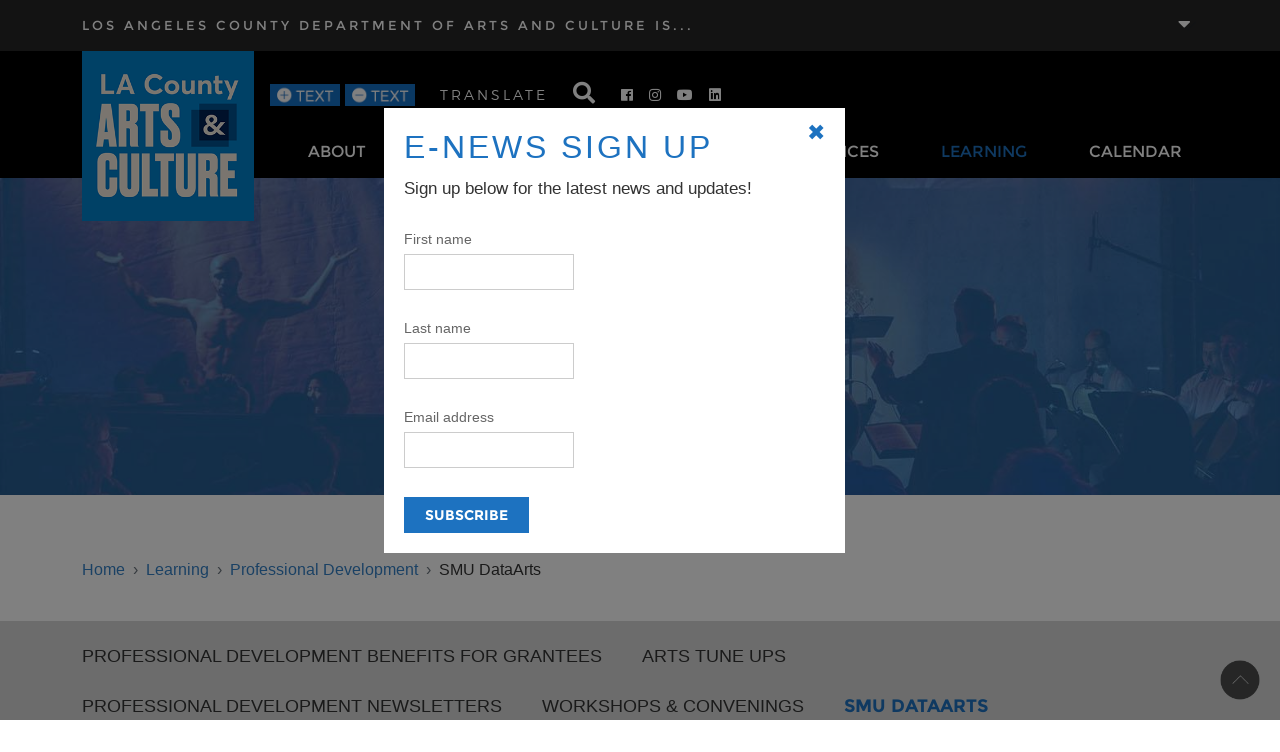

--- FILE ---
content_type: text/html; charset=UTF-8
request_url: https://www.lacountyarts.org/learning/professional-development/smu-dataarts
body_size: 15634
content:


<!-- THEME DEBUG -->
<!-- THEME HOOK: 'html' -->
<!-- FILE NAME SUGGESTIONS:
   * html--node--116151.html.twig
   * html--node--%.html.twig
   * html--node.html.twig
   x html.html.twig
-->
<!-- BEGIN OUTPUT from 'themes/custom/lacountyarts_theme/templates/layout/html.html.twig' -->

<!DOCTYPE html>
<html lang="en" dir="ltr" prefix="content: http://purl.org/rss/1.0/modules/content/  dc: http://purl.org/dc/terms/  foaf: http://xmlns.com/foaf/0.1/  og: http://ogp.me/ns#  rdfs: http://www.w3.org/2000/01/rdf-schema#  schema: http://schema.org/  sioc: http://rdfs.org/sioc/ns#  sioct: http://rdfs.org/sioc/types#  skos: http://www.w3.org/2004/02/skos/core#  xsd: http://www.w3.org/2001/XMLSchema# " class="h-100">
  <head>
    <meta charset="utf-8" />
<script async src="https://www.googletagmanager.com/gtag/js?id=G-685BFF0RE8"></script>
<script>window.dataLayer = window.dataLayer || [];function gtag(){dataLayer.push(arguments)};gtag("js", new Date());gtag("set", "developer_id.dMDhkMT", true);gtag("config", "G-685BFF0RE8", {"groups":"default","page_placeholder":"PLACEHOLDER_page_location"});</script>
<link rel="canonical" href="https://www.lacountyarts.org/learning/professional-development/smu-dataarts" />
<link rel="shortlink" href="https://www.lacountyarts.org/node/116151" />
<meta name="generator" content="Drupal 9 (https://www.drupal.org)" />
<link rel="image_src" href="https://www.lacountyarts.org/sites/default/files/departmenttransition_871x471.jpg" />
<meta name="description" content="In spring of 2021, the Department of Arts and Culture partnered with SMU DataArts to empower arts and cultural leaders with high-quality data and evidence-based resources and insights to help organizations overcome challenges and increase impact. If you were unable to view the series, recordings of all sessions and resources are available for viewing below." />
<meta name="abstract" content="In spring of 2021, the Department of Arts and Culture partnered with SMU DataArts to empower arts and cultural leaders with high-quality data and evidence-based resources and insights to help organizations overcome challenges and increase impact. If you were unable to view the series, recordings of all sessions and resources are available for viewing below." />
<meta name="keywords" content="Los Angeles arts, Los Angeles County arts, public arts, public arts agencies, Los Angeles arts organizations, free concerts, free performances,arts events, arts information, performance opportunities, civic art, Ford Theatre, cultural services, holiday celebration" />
<meta property="og:site_name" content="LA County Department of Arts and Culture" />
<meta property="og:type" content="Article" />
<meta property="og:url" content="https://www.lacountyarts.org/learning/professional-development/smu-dataarts" />
<meta property="og:title" content="SMU DataArts" />
<meta property="og:description" content="In spring of 2021, the Department of Arts and Culture partnered with SMU DataArts to empower arts and cultural leaders with high-quality data and evidence-based resources and insights to help organizations overcome challenges and increase impact. If you were unable to view the series, recordings of all sessions and resources are available for viewing below." />
<meta property="og:image:url" content="https://www.lacountyarts.org/sites/default/files/departmenttransition_871x471.jpg" />
<meta property="og:image:width" content="871" />
<meta property="og:image:height" content="471" />
<meta property="og:updated_time" content="2023-01-01T19:36:47-08:00" />
<meta property="article:published_time" content="2021-07-08T10:33:14-07:00" />
<meta property="article:modified_time" content="2023-01-01T19:36:47-08:00" />
<meta name="Generator" content="Drupal 9 (https://www.drupal.org)" />
<meta name="MobileOptimized" content="width" />
<meta name="HandheldFriendly" content="true" />
<meta name="viewport" content="width=device-width, initial-scale=1.0" />
<link rel="icon" href="/sites/default/files/LAC_logo_primary.png" type="image/png" />

    <title>SMU DataArts | LA County Department of Arts and Culture</title>
    <link rel="stylesheet" media="all" href="/sites/default/files/css/css_ZZIdfH23bBOh4LmmOQ2AVD1DO1a_5kuhkEVHGuSV3VE.css" />
<link rel="stylesheet" media="all" href="/sites/default/files/css/css_AwDsIW5orb9v3tVl-lVbOWHgnXMYQJqZMKRPteH6UM8.css" />
<link rel="stylesheet" media="all" href="https://use.fontawesome.com/releases/v5.7.2/css/all.css" />

    
  </head>
  <body class="cs-underline-all-hyperlinks cs-center-align-images cs-bold-customized-field-labels cs-disable-transition path-node page-node-type-page   d-flex flex-column h-100" data-cs-image-bg="#ffffff">
        <a href="#main-content" class="visually-hidden focusable skip-link">
      Skip to main content
    </a>
    
    

<!-- THEME DEBUG -->
<!-- THEME HOOK: 'off_canvas_page_wrapper' -->
<!-- BEGIN OUTPUT from 'themes/contrib/bootstrap5/templates/content/off-canvas-page-wrapper.html.twig' -->
  <div class="dialog-off-canvas-main-canvas d-flex flex-column h-100" data-off-canvas-main-canvas>
    

<!-- THEME DEBUG -->
<!-- THEME HOOK: 'page' -->
<!-- FILE NAME SUGGESTIONS:
   * page--node--116151.html.twig
   * page--node--%.html.twig
   * page--node.html.twig
   x page.html.twig
-->
<!-- BEGIN OUTPUT from 'themes/custom/lacountyarts_theme/templates/layout/page.html.twig' -->


<header>
  

<!-- THEME DEBUG -->
<!-- THEME HOOK: 'region' -->
<!-- FILE NAME SUGGESTIONS:
   * region--header.html.twig
   x region.html.twig
-->
<!-- BEGIN OUTPUT from 'core/themes/classy/templates/layout/region.html.twig' -->
  <div class="region region-header">
    

<!-- THEME DEBUG -->
<!-- THEME HOOK: 'block' -->
<!-- FILE NAME SUGGESTIONS:
   * block--pagetopaccordian.html.twig
   * block--simple-block--pagetop-accordian.html.twig
   * block--simple-block.html.twig
   * block--simple-block.html.twig
   x block.html.twig
-->
<!-- BEGIN OUTPUT from 'core/themes/classy/templates/block/block.html.twig' -->
<div id="block-pagetopaccordian" class="block block-simple-block block-simple-blockpagetop-accordian">
  
    
      <div class="container">
<div class="accordion accordion-flush" id="accordionFlushExample">
<div class="accordion-item">
<h1 class="accordion-header" id="flush-headingOne"><button aria-controls="flush-collapseOne" aria-expanded="false" class="accordion-button collapsed" data-bs-target="#flush-collapseOne" data-bs-toggle="collapse" type="button">LOS ANGELES COUNTY DEPARTMENT OF ARTS AND CULTURE IS...</button></h1>
<div aria-labelledby="flush-headingOne" class="accordion-collapse collapse" data-bs-parent="#accordionFlushExample" id="flush-collapseOne">
<div class="accordion-body">
<div class="row">
<div class="col-6 col-lg-9">
<p class="header-text">The mission of the Los Angeles County Department of Arts and Culture is to advance arts, culture, and creativity throughout LA County. We fulfill our mission by providing services and support in areas including grants and technical assistance for nonprofit organizations; professional development opportunities; commissioning civic artworks and managing the County’s civic art collection; implementing countywide arts education initiatives; research and evaluation; career pathways in the creative economy; free community programs; and cross sector creative strategies that address civic issues. This work is framed by the County’s Cultural Equity and Inclusion Initiative and a longstanding commitment to fostering access to the arts.</p>
</div>
<div class="col-6 col-lg-3">
<p><img alt="top-logo" class="top-logo" data-entity-type="file" data-entity-uuid="99a7a231-4ed1-4524-8fee-762b3a3e1da5" src="https://www.lacountyarts.org/sites/default/files/2024-07/LAC_logo_primary_lightblue.png" /></p>
</div>
</div>
</div>
</div>
</div>
</div>
</div>

  </div>

<!-- END OUTPUT from 'core/themes/classy/templates/block/block.html.twig' -->



<!-- THEME DEBUG -->
<!-- THEME HOOK: 'block' -->
<!-- FILE NAME SUGGESTIONS:
   * block--searchform.html.twig
   x block--search-form-block.html.twig
   * block--search.html.twig
   * block.html.twig
-->
<!-- BEGIN OUTPUT from 'core/themes/classy/templates/block/block--search-form-block.html.twig' -->
<div class="search-block-form block block-search container-inline" data-drupal-selector="search-block-form" id="block-searchform" role="search">
  
    
      <div class="container"><div class="header-search-warp">

<!-- THEME DEBUG -->
<!-- THEME HOOK: 'form' -->
<!-- BEGIN OUTPUT from 'core/themes/classy/templates/form/form.html.twig' -->
<form action="/search/node" method="get" id="search-block-form" accept-charset="UTF-8">
  

<!-- THEME DEBUG -->
<!-- THEME HOOK: 'form_element' -->
<!-- BEGIN OUTPUT from 'core/themes/classy/templates/form/form-element.html.twig' -->
<div class="js-form-item form-item js-form-type-search form-type-search js-form-item-keys form-item-keys form-no-label">
      

<!-- THEME DEBUG -->
<!-- THEME HOOK: 'form_element_label' -->
<!-- BEGIN OUTPUT from 'core/themes/classy/templates/form/form-element-label.html.twig' -->
<label for="edit-keys" class="visually-hidden">Search</label>
<!-- END OUTPUT from 'core/themes/classy/templates/form/form-element-label.html.twig' -->


        

<!-- THEME DEBUG -->
<!-- THEME HOOK: 'input__search' -->
<!-- FILE NAME SUGGESTIONS:
   * input--search.html.twig
   x input.html.twig
-->
<!-- BEGIN OUTPUT from 'themes/contrib/bootstrap5/templates/form/input.html.twig' -->

  <input title="Enter the terms you wish to search for." data-drupal-selector="edit-keys" type="search" id="edit-keys" name="keys" value="" size="15" maxlength="128" class="form-search form-control" placeholder="Search for..." />


<!-- END OUTPUT from 'themes/contrib/bootstrap5/templates/form/input.html.twig' -->


        </div>

<!-- END OUTPUT from 'core/themes/classy/templates/form/form-element.html.twig' -->



<!-- THEME DEBUG -->
<!-- THEME HOOK: 'container' -->
<!-- BEGIN OUTPUT from 'core/themes/classy/templates/form/container.html.twig' -->
<div data-drupal-selector="edit-actions" class="form-actions js-form-wrapper form-wrapper" id="edit-actions">

<!-- THEME DEBUG -->
<!-- THEME HOOK: 'input__submit' -->
<!-- FILE NAME SUGGESTIONS:
   * input--submit.html.twig
   x input.html.twig
-->
<!-- BEGIN OUTPUT from 'themes/contrib/bootstrap5/templates/form/input.html.twig' -->

    <input data-drupal-selector="edit-submit" type="submit" id="edit-submit" value="Search" class="button js-form-submit form-submit btn btn-primary" />


<!-- END OUTPUT from 'themes/contrib/bootstrap5/templates/form/input.html.twig' -->

<i class="fa fa-search"></i></div>

<!-- END OUTPUT from 'core/themes/classy/templates/form/container.html.twig' -->


</form>

<!-- END OUTPUT from 'core/themes/classy/templates/form/form.html.twig' -->

<div class="header-search-close"></div></div></div>
  </div>

<!-- END OUTPUT from 'core/themes/classy/templates/block/block--search-form-block.html.twig' -->


  </div>

<!-- END OUTPUT from 'core/themes/classy/templates/layout/region.html.twig' -->



    <nav class="navbar navbar-expand-lg   ">
    <div class="container d-flex">
      

<!-- THEME DEBUG -->
<!-- THEME HOOK: 'region' -->
<!-- FILE NAME SUGGESTIONS:
   * region--nav-branding.html.twig
   x region.html.twig
-->
<!-- BEGIN OUTPUT from 'core/themes/classy/templates/layout/region.html.twig' -->
  <div class="region region-nav-branding">
    

<!-- THEME DEBUG -->
<!-- THEME HOOK: 'block' -->
<!-- FILE NAME SUGGESTIONS:
   * block--sitebranding.html.twig
   x block--system-branding-block.html.twig
   * block--system.html.twig
   * block.html.twig
-->
<!-- BEGIN OUTPUT from 'themes/contrib/bootstrap5/templates/block/block--system-branding-block.html.twig' -->
<div id="block-sitebranding" class="block block-system block-system-branding-block">
  
    
  <div class="navbar-brand d-flex align-items-center">

    <a href="/" title="Home" rel="home" class="site-logo d-block">
    <img src="/sites/default/files/LAC_logo_primary_lightblue_300X300.png" alt="Home" />
  </a>
  
  <div>
    
      </div>
</div>
</div>

<!-- END OUTPUT from 'themes/contrib/bootstrap5/templates/block/block--system-branding-block.html.twig' -->


  </div>

<!-- END OUTPUT from 'core/themes/classy/templates/layout/region.html.twig' -->



      <button class="navbar-toggler collapsed" type="button" data-bs-toggle="collapse"
              data-bs-target="#navbarSupportedContent" aria-controls="navbarSupportedContent"
              aria-expanded="false" aria-label="Toggle navigation">
        <span class="navbar-toggler-icon"></span>
      </button>

      <div class="collapse navbar-collapse justify-content-md-end flex-wrap" id="navbarSupportedContent">
        

<!-- THEME DEBUG -->
<!-- THEME HOOK: 'region' -->
<!-- FILE NAME SUGGESTIONS:
   * region--nav-main.html.twig
   x region.html.twig
-->
<!-- BEGIN OUTPUT from 'core/themes/classy/templates/layout/region.html.twig' -->
  <div class="region region-nav-main">
    

<!-- THEME DEBUG -->
<!-- THEME HOOK: 'block' -->
<!-- FILE NAME SUGGESTIONS:
   * block--mainnavigation.html.twig
   * block--superfish--main.html.twig
   * block--superfish.html.twig
   * block--superfish.html.twig
   x block.html.twig
-->
<!-- BEGIN OUTPUT from 'core/themes/classy/templates/block/block.html.twig' -->
<div id="block-mainnavigation" class="block block-superfish block-superfishmain">
  
    
      

<!-- THEME DEBUG -->
<!-- THEME HOOK: 'superfish' -->
<!-- BEGIN OUTPUT from 'modules/contrib/superfish/templates/superfish.html.twig' -->

<ul id="superfish-main" class="menu sf-menu sf-main sf-horizontal sf-style-blue">
  

<!-- THEME DEBUG -->
<!-- THEME HOOK: 'superfish_menu_items' -->
<!-- BEGIN OUTPUT from 'modules/contrib/superfish/templates/superfish-menu-items.html.twig' -->

<li id="main-menu-link-contentc904874a-56e6-4aa8-a481-1e92c49cfcbb" class="sf-depth-1 menuparent"><a href="/about" class="needsclick sf-depth-1 menuparent" style="touch-action: none; -ms-touch-action: none;">About</a><ul><!-- THEME DEBUG --><!-- THEME HOOK: 'superfish_menu_items' --><!-- BEGIN OUTPUT from 'modules/contrib/superfish/templates/superfish-menu-items.html.twig' --><li id="main-menu-link-content7378acb0-040d-4a4d-a980-c069985c6268" class="sf-depth-2 sf-no-children"><a href="/about" class="sf-depth-2">About</a></li><li id="main-menu-link-contentddb58b20-cd94-4538-bb0c-2f8bee8f41d9" class="sf-depth-2 sf-no-children"><a href="/about/staff" class="sf-depth-2">Staff</a></li><li id="main-menu-link-content416f7b4f-f31d-4c2c-b6b7-f0f083eab6d3" class="sf-depth-2 sf-no-children"><a href="/about/la-county-arts-commission" class="sf-depth-2">Arts Commission</a></li><li id="main-menu-link-contentb6cbacd5-588d-4082-a85f-4da850883ac2" class="sf-depth-2 sf-no-children"><a href="/about/contact-us" class="sf-depth-2">Contact</a></li><li id="main-menu-link-contentec2e129f-6be2-4c1f-9739-5a60ef57b33a" class="sf-depth-2 sf-no-children"><a href="/about/ceii" class="sf-depth-2">Cultural Equity &amp; Inclusion Initiative</a></li><li id="main-menu-link-contentfdf036ef-53c5-4680-b179-290c841b4118" class="sf-depth-2 sf-no-children"><a href="/e-news-sign" class="sf-depth-2">E-News Sign Up</a></li><li id="main-menu-link-content8e2bff22-b531-46a0-b244-063bc5effa01" class="sf-depth-2 sf-no-children"><a href="/about/los-angeles-county-department-arts-and-culture" class="sf-depth-2">Mission, Vision &amp; Values</a></li><li id="main-menu-link-content79bc8933-95b3-44f0-bc46-0163db1e949b" class="sf-depth-2 sf-no-children"><a href="/about/cultural-policy-strategic-plan" class="sf-depth-2">Countywide Cultural Policy</a></li><li id="main-menu-link-content14f624c2-bbfa-41eb-a47d-726e0e21e57b" class="sf-depth-2 sf-no-children"><a href="/about/news" class="sf-depth-2">News</a></li><li id="main-menu-link-content7eef73c9-d250-486c-83af-b1bdb451bde0" class="sf-depth-2 sf-no-children"><a href="/about/land-acknowledgment" class="sf-depth-2">Land Acknowledgment</a></li><!-- END OUTPUT from 'modules/contrib/superfish/templates/superfish-menu-items.html.twig' --></ul></li><li id="main-menu-link-content349a8eb6-b40d-4eaf-8572-ff7d38156db5" class="sf-depth-1 menuparent"><a href="/funding" class="needsclick sf-depth-1 menuparent" style="touch-action: none; -ms-touch-action: none;">Funding</a><ul><!-- THEME DEBUG --><!-- THEME HOOK: 'superfish_menu_items' --><!-- BEGIN OUTPUT from 'modules/contrib/superfish/templates/superfish-menu-items.html.twig' --><li id="main-menu-link-content7a28f1d8-49ca-4285-a55e-8971cdbfa5ec" class="sf-depth-2 sf-no-children"><a href="/funding" class="sf-depth-2">Funding</a></li><li id="main-menu-link-content6f76d5fc-d61c-4af4-927f-bb75de43117d" class="sf-depth-2 sf-no-children"><a href="https://www.lacountyartsedcollective.org/initiatives/school-district-support/grants-about" target="_blank" class="sf-depth-2 sf-external">Advancement Grant</a></li><li id="main-menu-link-content712e0469-e6ef-48e8-abf2-2ec343f8ae9c" class="sf-depth-2 sf-no-children"><a href="/funding/arts-internship-program-organizations" class="sf-depth-2">Arts Internship Program</a></li><li id="main-menu-link-contentb5daa1d1-ca4b-409b-b743-1fb08a7b2ea5" class="sf-depth-2 sf-no-children"><a href="/funding/community-impact-arts-grant-program" class="sf-depth-2">Community Impact Arts Grant Program</a></li><li id="main-menu-link-content4afd2edb-c0da-4dbb-a1af-6855c2316eb6" class="sf-depth-2 sf-no-children"><a href="/funding/organizational-grant-program" class="sf-depth-2">Organizational Grant Program</a></li><li id="main-menu-link-content0cc4377c-dda0-4e04-bafc-fc1eb3fd678d" class="sf-depth-2 sf-no-children"><a href="/funding/creative-recovery-la" class="sf-depth-2">Creative Recovery LA</a></li><li id="main-menu-link-content0451b142-ab13-467e-9910-8b24a70c0d82" class="sf-depth-2 sf-no-children"><a href="/funding/panelists" class="sf-depth-2">Panelists</a></li><li id="main-menu-link-content6eb21ac8-ae5c-45d7-8a1f-6333b81f0c4e" class="sf-depth-2 sf-no-children"><a href="/funding/levine-act-sb1439-compliance-applicants-grant-programs" class="sf-depth-2">Levine Act Compliance</a></li><li id="main-menu-link-content002fa623-ec42-45d2-9d27-3469b720a0da" class="sf-depth-2 sf-no-children"><a href="/funding/la-county-department-arts-and-culture-policy-regarding-requests-letter-support-nea-our-town" class="sf-depth-2">NEA Support Letters</a></li><li id="main-menu-link-content85715905-5a9b-42be-bf74-f0f01679da51" class="sf-depth-2 sf-no-children"><a href="/funding/funding-resources-nonprofits" class="sf-depth-2">Additional Funding for Nonprofits</a></li><li id="main-menu-link-contentcf12ced7-067b-4a8b-9eae-48a7ad8f0132" class="sf-depth-2 sf-no-children"><a href="/funding/los-angeles-county-bloomberg-arts-internship-program-organizations" class="sf-depth-2">Bloomberg Arts Internship Program for Organizations</a></li><!-- END OUTPUT from 'modules/contrib/superfish/templates/superfish-menu-items.html.twig' --></ul></li><li id="main-menu-link-content52960868-8394-4ae2-bed3-2302a1dc76b7" class="sf-depth-1 menuparent"><a href="/opportunities" class="sf-depth-1 menuparent">Opportunities</a><ul><!-- THEME DEBUG --><!-- THEME HOOK: 'superfish_menu_items' --><!-- BEGIN OUTPUT from 'modules/contrib/superfish/templates/superfish-menu-items.html.twig' --><li id="main-menu-link-contentf50a7391-6c19-46b2-8086-d61b07fcc8ca" class="sf-depth-2 sf-no-children"><a href="/opportunities" class="sf-depth-2">Opportunities</a></li><li id="main-menu-link-contentaa50f7b6-a8df-4dac-9d94-700391ccf494" class="sf-depth-2 sf-no-children"><a href="/opportunities/arts-internship-program-college-students" class="sf-depth-2">Arts Internship Program (College Students)</a></li><li id="main-menu-link-content2ecb1c3c-c162-43a9-8dd3-4a02f81b6f86" class="sf-depth-2 sf-no-children"><a href="/opportunities/los-angeles-county-bloomberg-arts-internship-program" class="sf-depth-2">Bloomberg Arts Internship Program (HS Students)</a></li><li id="main-menu-link-contentd304fbd9-0e20-4a0a-b245-f13163ab45da" class="sf-depth-2 sf-no-children"><a href="/opportunities/opportunities-artists" class="sf-depth-2">Opportunities For Artists</a></li><li id="main-menu-link-content2c42f0c4-7205-47b4-b2ff-73892b6f951a" class="sf-depth-2 sf-no-children"><a href="/employment" class="sf-depth-2">Employment Opportunities</a></li><li id="main-menu-link-contentdd3319f7-6b5d-41ea-8885-c58686e632da" class="sf-depth-2 sf-no-children"><a href="/opportunities/opportunities-consultants" class="sf-depth-2">Opportunities For Consultants</a></li><li id="main-menu-link-content939b98a5-aa14-420d-8264-3169bb94f9b4" class="sf-depth-2 sf-no-children"><a href="/opportunities/creative-career-pathways" class="sf-depth-2">Creative Career Pathways</a></li><li id="main-menu-link-content9d400f1b-9951-4e8e-b705-59bf7d36280b" class="sf-depth-2 sf-no-children"><a href="/opportunities/public-artists-development-program" class="sf-depth-2">Public Artists in Development Program</a></li><!-- END OUTPUT from 'modules/contrib/superfish/templates/superfish-menu-items.html.twig' --></ul></li><li class="panel-right sf-depth-1 menuparent" id="main-menu-link-contentdff4c4e9-89fc-454c-8472-2cecbeff9e18"><a href="/experiences" class="sf-depth-1 menuparent">Experiences</a><ul><!-- THEME DEBUG --><!-- THEME HOOK: 'superfish_menu_items' --><!-- BEGIN OUTPUT from 'modules/contrib/superfish/templates/superfish-menu-items.html.twig' --><li id="main-menu-link-content28ae9df5-79de-42f5-9232-e324c1177059" class="sf-depth-2 sf-no-children"><a href="/experiences" class="sf-depth-2">Experiences</a></li><li id="main-menu-link-content13fe03fa-1d50-4b60-8405-39f342c6dafb" class="sf-depth-2 sf-no-children"><a href="/experiences/civic-art" class="sf-depth-2">Civic Art</a></li><li id="main-menu-link-content4265b7c2-c611-4cb8-9267-5b8d3847868a" class="sf-depth-2 sf-no-children"><a href="/experiences/directories" class="sf-depth-2">Directories</a></li><li id="main-menu-link-content091e4f7c-4917-4ce3-bd2b-955b271ff345" class="sf-depth-2 sf-no-children"><a href="/experiences/creative-strategist-program" class="sf-depth-2">Creative Strategist Program</a></li><li id="main-menu-link-contente3607993-4d6a-4f58-ab2e-e264eb8a4ffb" class="sf-depth-2 sf-no-children"><a href="/experiences/arts-and-culture-digital-resource-center" class="sf-depth-2">Arts and Culture Digital Resource Center</a></li><li id="main-menu-link-contenta6172928-99be-4e58-a740-9774872c8b49" class="sf-depth-2 sf-no-children"><a href="/experiences/free-concerts-public-sites" class="sf-depth-2">LA County Free Summer Concerts</a></li><li id="main-menu-link-content7e3a6210-cf5b-46f2-8b01-47054e416298" class="sf-depth-2 sf-no-children"><a href="/experiences/preparing-2028-olympic-and-paralympic-games" class="sf-depth-2">2028 Olympic and Paralympic Games</a></li><li id="main-menu-link-content17e1506c-3d3a-43d0-bb23-95f951527600" class="sf-depth-2 sf-no-children"><a href="/experiences/2026-fifa-world-cup-resources" class="sf-depth-2">2026 FIFA World Cup Resources</a></li><li id="main-menu-link-content96bc3e97-1da5-4048-b25e-c86ecc7c54c1" class="sf-depth-2 sf-no-children"><a href="/experiences/civic-art-passport-2025" class="sf-depth-2">Civic Art Passport 2025</a></li><li id="main-menu-link-contentbf7e1b37-35fb-45f3-9092-68e6d8bd5e16" class="sf-depth-2 sf-no-children"><a href="/experiences/cross-sector-initiatives" class="sf-depth-2">Cross Sector Initiatives</a></li><!-- END OUTPUT from 'modules/contrib/superfish/templates/superfish-menu-items.html.twig' --></ul></li><li class="panel-right active-trail sf-depth-1 menuparent" id="main-menu-link-contentcfff91e3-25c5-45e7-a996-069f9103aed7"><a href="/learning" class="sf-depth-1 menuparent">Learning</a><ul><!-- THEME DEBUG --><!-- THEME HOOK: 'superfish_menu_items' --><!-- BEGIN OUTPUT from 'modules/contrib/superfish/templates/superfish-menu-items.html.twig' --><li id="main-menu-link-content5dba237e-c240-4002-8956-4942db7fb1ed" class="sf-depth-2 sf-no-children"><a href="/learning" class="sf-depth-2">Learning</a></li><li id="main-menu-link-contenta3128790-fd5a-45ef-8d4f-92cb80f0e4c9" class="sf-depth-2 sf-no-children"><a href="https://www.lacountyartsedcollective.org/" class="sf-depth-2 sf-external">Arts Education</a></li><li id="main-menu-link-content3e8ca1d5-61e6-4810-ac0d-34471dd67669" class="sf-depth-2 sf-no-children"><a href="/opportunities/arts-education-directories" class="sf-depth-2">Arts Education Directories</a></li><li id="main-menu-link-contentbe9e4d7c-c952-4c68-b2b8-e53d7562df81" class="active-trail sf-depth-2 sf-no-children"><a href="/learning/professional-development" class="sf-depth-2">Professional Development</a></li><li id="main-menu-link-content30e26aa1-d979-46d1-a128-a1070c1b3b90" class="sf-depth-2 sf-no-children"><a href="/learning/publications" class="sf-depth-2">Publications</a></li><li id="main-menu-link-contentd231feb8-264a-4550-a82b-c9c19629d6bf" class="sf-depth-2 sf-no-children"><a href="/learning/research-evaluation" class="sf-depth-2">Research &amp; Evaluation</a></li><li id="main-menu-link-content2182d154-bab6-46a9-a0e6-4af466bdd3f3" class="sf-depth-2 sf-no-children"><a href="/learning/arts-datathon-0" class="sf-depth-2">Arts Datathon</a></li><!-- END OUTPUT from 'modules/contrib/superfish/templates/superfish-menu-items.html.twig' --></ul></li><li id="main-menu-link-content25e44f8f-f542-4a2e-a797-8f2a4400a227" class="sf-depth-1 sf-no-children"><a href="/calendar" class="sf-depth-1">Calendar</a></li>
<!-- END OUTPUT from 'modules/contrib/superfish/templates/superfish-menu-items.html.twig' -->


</ul>

<!-- END OUTPUT from 'modules/contrib/superfish/templates/superfish.html.twig' -->


  </div>

<!-- END OUTPUT from 'core/themes/classy/templates/block/block.html.twig' -->


  </div>

<!-- END OUTPUT from 'core/themes/classy/templates/layout/region.html.twig' -->


        

<!-- THEME DEBUG -->
<!-- THEME HOOK: 'region' -->
<!-- FILE NAME SUGGESTIONS:
   * region--nav-additional.html.twig
   x region.html.twig
-->
<!-- BEGIN OUTPUT from 'core/themes/classy/templates/layout/region.html.twig' -->
  <div class="region region-nav-additional">
    

<!-- THEME DEBUG -->
<!-- THEME HOOK: 'block' -->
<!-- FILE NAME SUGGESTIONS:
   * block--textresize.html.twig
   * block--text-resize-block.html.twig
   * block--text-resize.html.twig
   x block.html.twig
-->
<!-- BEGIN OUTPUT from 'core/themes/classy/templates/block/block.html.twig' -->
<div id="block-textresize" class="block block-text-resize block-text-resize-block">
  
    
      

<!-- THEME DEBUG -->
<!-- THEME HOOK: 'text_resize_block' -->
<!-- BEGIN OUTPUT from 'modules/contrib/text_resize/templates/text-resize-block.html.twig' -->
<div class="content"><a href="javascript:;" class="changer" id="text_resize_decrease"><sup>-</sup>A</a> <a href="javascript:;" class="changer" id="text_resize_increase"><sup>+</sup>A</a><div id="text_resize_clear"></div></div>

<!-- END OUTPUT from 'modules/contrib/text_resize/templates/text-resize-block.html.twig' -->


  </div>

<!-- END OUTPUT from 'core/themes/classy/templates/block/block.html.twig' -->



<!-- THEME DEBUG -->
<!-- THEME HOOK: 'block' -->
<!-- FILE NAME SUGGESTIONS:
   * block--gtranslate.html.twig
   * block--gtranslate-block.html.twig
   * block--gtranslate.html.twig
   x block.html.twig
-->
<!-- BEGIN OUTPUT from 'core/themes/classy/templates/block/block.html.twig' -->
<div id="block-gtranslate" class="block block-gtranslate block-gtranslate-block">
  
      <h2>Translate</h2>
    
      

<!-- THEME DEBUG -->
<!-- THEME HOOK: 'gtranslate' -->
<!-- BEGIN OUTPUT from 'modules/contrib/gtranslate/templates/gtranslate.html.twig' -->

<div class="gtranslate">
<script>eval(unescape("eval%28function%28p%2Ca%2Cc%2Ck%2Ce%2Cr%29%7Be%3Dfunction%28c%29%7Breturn%28c%3Ca%3F%27%27%3Ae%28parseInt%28c/a%29%29%29+%28%28c%3Dc%25a%29%3E35%3FString.fromCharCode%28c+29%29%3Ac.toString%2836%29%29%7D%3Bif%28%21%27%27.replace%28/%5E/%2CString%29%29%7Bwhile%28c--%29r%5Be%28c%29%5D%3Dk%5Bc%5D%7C%7Ce%28c%29%3Bk%3D%5Bfunction%28e%29%7Breturn%20r%5Be%5D%7D%5D%3Be%3Dfunction%28%29%7Breturn%27%5C%5Cw+%27%7D%3Bc%3D1%7D%3Bwhile%28c--%29if%28k%5Bc%5D%29p%3Dp.replace%28new%20RegExp%28%27%5C%5Cb%27+e%28c%29+%27%5C%5Cb%27%2C%27g%27%29%2Ck%5Bc%5D%29%3Breturn%20p%7D%28%276%207%28a%2Cb%29%7Bn%7B4%282.9%29%7B3%20c%3D2.9%28%22o%22%29%3Bc.p%28b%2Cf%2Cf%29%3Ba.q%28c%29%7Dg%7B3%20c%3D2.r%28%29%3Ba.s%28%5C%27t%5C%27+b%2Cc%29%7D%7Du%28e%29%7B%7D%7D6%20h%28a%29%7B4%28a.8%29a%3Da.8%3B4%28a%3D%3D%5C%27%5C%27%29v%3B3%20b%3Da.w%28%5C%27%7C%5C%27%29%5B1%5D%3B3%20c%3B3%20d%3D2.x%28%5C%27y%5C%27%29%3Bz%283%20i%3D0%3Bi%3Cd.5%3Bi++%294%28d%5Bi%5D.A%3D%3D%5C%27B-C-D%5C%27%29c%3Dd%5Bi%5D%3B4%282.j%28%5C%27k%5C%27%29%3D%3DE%7C%7C2.j%28%5C%27k%5C%27%29.l.5%3D%3D0%7C%7Cc.5%3D%3D0%7C%7Cc.l.5%3D%3D0%29%7BF%286%28%29%7Bh%28a%29%7D%2CG%29%7Dg%7Bc.8%3Db%3B7%28c%2C%5C%27m%5C%27%29%3B7%28c%2C%5C%27m%5C%27%29%7D%7D%27%2C43%2C43%2C%27%7C%7Cdocument%7Cvar%7Cif%7Clength%7Cfunction%7CGTranslateFireEvent%7Cvalue%7CcreateEvent%7C%7C%7C%7C%7C%7Ctrue%7Celse%7CdoGTranslate%7C%7CgetElementById%7Cgoogle_translate_element2%7CinnerHTML%7Cchange%7Ctry%7CHTMLEvents%7CinitEvent%7CdispatchEvent%7CcreateEventObject%7CfireEvent%7Con%7Ccatch%7Creturn%7Csplit%7CgetElementsByTagName%7Cselect%7Cfor%7CclassName%7Cgoog%7Cte%7Ccombo%7Cnull%7CsetTimeout%7C500%27.split%28%27%7C%27%29%2C0%2C%7B%7D%29%29"))</script><style>
#goog-gt-tt {display:none !important;}

.goog-te-banner-frame {display:none !important;}

.goog-te-menu-value:hover {text-decoration:none !important;}

body {top:0 !important;}

#google_translate_element2 {display:none!important;}
</style><div id="google_translate_element2"></div>
<script>function googleTranslateElementInit2() {new google.translate.TranslateElement({pageLanguage: 'en', autoDisplay: false}, 'google_translate_element2');}</script>
<script src="https://translate.google.com/translate_a/element.js?cb=googleTranslateElementInit2"></script><select onchange="doGTranslate(this);" id="gtranslate_selector" class="notranslate" aria-label="Website Language Selector"><option value="">Select Language</option><option value="en|en" style="font-weight:bold;background:url('/modules/contrib/gtranslate/gtranslate-files/16l.png') no-repeat scroll 0 -0px;padding-left:18px;">English</option><option value="en|ar" style="background:url('/modules/contrib/gtranslate/gtranslate-files/16l.png') no-repeat scroll 0 -16px;padding-left:18px;">Arabic</option><option value="en|fr" style="background:url('/modules/contrib/gtranslate/gtranslate-files/16l.png') no-repeat scroll 0 -160px;padding-left:18px;">French</option><option value="en|ko" style="background:url('/modules/contrib/gtranslate/gtranslate-files/16l.png') no-repeat scroll 0 -256px;padding-left:18px;">Korean</option><option value="en|es" style="background:url('/modules/contrib/gtranslate/gtranslate-files/16l.png') no-repeat scroll 0 -352px;padding-left:18px;">Spanish</option></select>
</div>
<!-- END OUTPUT from 'modules/contrib/gtranslate/templates/gtranslate.html.twig' -->


  </div>

<!-- END OUTPUT from 'core/themes/classy/templates/block/block.html.twig' -->



<!-- THEME DEBUG -->
<!-- THEME HOOK: 'block' -->
<!-- FILE NAME SUGGESTIONS:
   * block--searchicon.html.twig
   * block--block-content--fc043271-441d-45f7-a9c8-596eb15e96be.html.twig
   * block--block-content.html.twig
   * block--block-content.html.twig
   x block.html.twig
-->
<!-- BEGIN OUTPUT from 'core/themes/classy/templates/block/block.html.twig' -->
<div id="block-searchicon" class="block block-block-content block-block-contentfc043271-441d-45f7-a9c8-596eb15e96be">
  
    
      

<!-- THEME DEBUG -->
<!-- THEME HOOK: 'field' -->
<!-- FILE NAME SUGGESTIONS:
   * field--block-content--body--basic.html.twig
   * field--block-content--body.html.twig
   * field--block-content--basic.html.twig
   * field--body.html.twig
   x field--text-with-summary.html.twig
   * field.html.twig
-->
<!-- BEGIN OUTPUT from 'core/themes/classy/templates/field/field--text-with-summary.html.twig' -->

            <div class="clearfix text-formatted field field--name-body field--type-text-with-summary field--label-hidden field__item"><div class="search-icon-wrapper">
<span class="search-icon"><i class="fa fa-search"></i></span>
</div>
</div>
      
<!-- END OUTPUT from 'core/themes/classy/templates/field/field--text-with-summary.html.twig' -->


  </div>

<!-- END OUTPUT from 'core/themes/classy/templates/block/block.html.twig' -->



<!-- THEME DEBUG -->
<!-- THEME HOOK: 'block' -->
<!-- FILE NAME SUGGESTIONS:
   * block--sociallinks-2.html.twig
   * block--block-content--6309f5af-3ef0-4d6e-bd06-f2536d4bd0a2.html.twig
   * block--block-content.html.twig
   * block--block-content.html.twig
   x block.html.twig
-->
<!-- BEGIN OUTPUT from 'core/themes/classy/templates/block/block.html.twig' -->
<div id="block-sociallinks-2" class="header-social-links block block-block-content block-block-content6309f5af-3ef0-4d6e-bd06-f2536d4bd0a2">
  
    
      

<!-- THEME DEBUG -->
<!-- THEME HOOK: 'field' -->
<!-- FILE NAME SUGGESTIONS:
   * field--block-content--body--basic.html.twig
   * field--block-content--body.html.twig
   * field--block-content--basic.html.twig
   * field--body.html.twig
   x field--text-with-summary.html.twig
   * field.html.twig
-->
<!-- BEGIN OUTPUT from 'core/themes/classy/templates/field/field--text-with-summary.html.twig' -->

            <div class="clearfix text-formatted field field--name-body field--type-text-with-summary field--label-hidden field__item"><div class="social-media">
<ul><li class="facebook"><a aria-label="Visit LA County Arts Facebook Page" href="https://www.facebook.com/LACountyArts/" rel="noopener noreferrer" target="_blank"><i class="fab fa-facebook"> </i></a></li>
<li class="instagram"><a aria-label="Visit LA County Arts Instagram Page" href="https://www.instagram.com/lacountyarts/" rel="noopener noreferrer" target="_blank"><i class="fab fa-instagram"> </i></a></li>
<li class="youtube"><a aria-label="Visit LA County Arts Youtube Page" href="https://www.youtube.com/user/lacountyarts" rel="noopener noreferrer" target="_blank"><i class="fab fa-youtube"> </i></a></li>
<li class="linkedin"><a aria-label="Visit LA County Arts LinkedIn Page" href="https://www.linkedin.com/company/lacountyarts" rel="noopener noreferrer" target="_blank"><i class="fab fa-linkedin"> </i></a></li>
</ul></div>
</div>
      
<!-- END OUTPUT from 'core/themes/classy/templates/field/field--text-with-summary.html.twig' -->


  </div>

<!-- END OUTPUT from 'core/themes/classy/templates/block/block.html.twig' -->


  </div>

<!-- END OUTPUT from 'core/themes/classy/templates/layout/region.html.twig' -->


      </div>
    </div>
  </nav>
  
</header>
  <div class="banner-region">
    

<!-- THEME DEBUG -->
<!-- THEME HOOK: 'region' -->
<!-- FILE NAME SUGGESTIONS:
   * region--banner.html.twig
   x region.html.twig
-->
<!-- BEGIN OUTPUT from 'core/themes/classy/templates/layout/region.html.twig' -->
  <div class="region region-banner">
    

<!-- THEME DEBUG -->
<!-- THEME HOOK: 'block' -->
<!-- FILE NAME SUGGESTIONS:
   * block--views-block--page-type-view-banner-image.html.twig
   * block--views-block--page-type-view-banner-image.html.twig
   * block--views-block.html.twig
   * block--views.html.twig
   x block.html.twig
-->
<!-- BEGIN OUTPUT from 'core/themes/classy/templates/block/block.html.twig' -->
<div class="views-element-container block block-views block-views-blockpage-type-view-banner-image" id="block-views-block-page-type-view-banner-image">
  
    
      

<!-- THEME DEBUG -->
<!-- THEME HOOK: 'container' -->
<!-- BEGIN OUTPUT from 'core/themes/classy/templates/form/container.html.twig' -->
<div>

<!-- THEME DEBUG -->
<!-- THEME HOOK: 'views_view' -->
<!-- BEGIN OUTPUT from 'core/themes/classy/templates/views/views-view.html.twig' -->
<div class="view view-page-type-view view-id-page_type_view view-display-id-banner_image js-view-dom-id-38c9556009ea28340dcda089c6d2323404ac94ada063def9057048543ddfb6ad">
  
    
      
      <div class="view-content">
      

<!-- THEME DEBUG -->
<!-- THEME HOOK: 'views_view_unformatted' -->
<!-- BEGIN OUTPUT from 'core/themes/classy/templates/views/views-view-unformatted.html.twig' -->
    <div>

<!-- THEME DEBUG -->
<!-- THEME HOOK: 'views_view_fields' -->
<!-- BEGIN OUTPUT from 'core/themes/stable/templates/views/views-view-fields.html.twig' -->


<!-- THEME DEBUG -->
<!-- THEME HOOK: 'views_view_field' -->
<!-- BEGIN OUTPUT from 'core/themes/stable/templates/views/views-view-field.html.twig' -->


<!-- THEME DEBUG -->
<!-- THEME HOOK: 'image_formatter' -->
<!-- BEGIN OUTPUT from 'core/themes/classy/templates/field/image-formatter.html.twig' -->
  

<!-- THEME DEBUG -->
<!-- THEME HOOK: 'image_style' -->
<!-- BEGIN OUTPUT from 'core/themes/classy/templates/field/image-style.html.twig' -->


<!-- THEME DEBUG -->
<!-- THEME HOOK: 'image' -->
<!-- BEGIN OUTPUT from 'core/themes/classy/templates/field/image.html.twig' -->
<img loading="lazy" src="/sites/default/files/styles/hero_banner/public/stateofthesector_1567x388_0.jpg?itok=FBfEAOGg" width="1567" height="388" alt="stateofthesector" typeof="foaf:Image" class="img-fluid image-style-hero-banner" />

<!-- END OUTPUT from 'core/themes/classy/templates/field/image.html.twig' -->



<!-- END OUTPUT from 'core/themes/classy/templates/field/image-style.html.twig' -->



<!-- END OUTPUT from 'core/themes/classy/templates/field/image-formatter.html.twig' -->


<!-- END OUTPUT from 'core/themes/stable/templates/views/views-view-field.html.twig' -->


<!-- END OUTPUT from 'core/themes/stable/templates/views/views-view-fields.html.twig' -->

</div>

<!-- END OUTPUT from 'core/themes/classy/templates/views/views-view-unformatted.html.twig' -->


    </div>
  
          </div>

<!-- END OUTPUT from 'core/themes/classy/templates/views/views-view.html.twig' -->

</div>

<!-- END OUTPUT from 'core/themes/classy/templates/form/container.html.twig' -->


  </div>

<!-- END OUTPUT from 'core/themes/classy/templates/block/block.html.twig' -->


  </div>

<!-- END OUTPUT from 'core/themes/classy/templates/layout/region.html.twig' -->


</div>
<main role="main">
  <a id="main-content" tabindex="-1"></a>
  
  
  

  <div class="container">
          

<!-- THEME DEBUG -->
<!-- THEME HOOK: 'region' -->
<!-- FILE NAME SUGGESTIONS:
   * region--breadcrumb.html.twig
   x region.html.twig
-->
<!-- BEGIN OUTPUT from 'core/themes/classy/templates/layout/region.html.twig' -->
  <div class="region region-breadcrumb">
    

<!-- THEME DEBUG -->
<!-- THEME HOOK: 'block' -->
<!-- FILE NAME SUGGESTIONS:
   * block--lacountyarts-theme-breadcrumbs.html.twig
   * block--system-breadcrumb-block.html.twig
   * block--system.html.twig
   x block.html.twig
-->
<!-- BEGIN OUTPUT from 'core/themes/classy/templates/block/block.html.twig' -->
<div id="block-lacountyarts-theme-breadcrumbs" class="block block-system block-system-breadcrumb-block">
  
    
      

<!-- THEME DEBUG -->
<!-- THEME HOOK: 'breadcrumb' -->
<!-- BEGIN OUTPUT from 'themes/contrib/bootstrap5/templates/navigation/breadcrumb.html.twig' -->
  <nav aria-label="breadcrumb">
    <h2 id="system-breadcrumb" class="visually-hidden">Breadcrumb</h2>
    <ol class="breadcrumb">
          <li class="breadcrumb-item">
                  <a href="/">Home</a>
              </li>
          <li class="breadcrumb-item">
                  <a href="/learning">Learning</a>
              </li>
          <li class="breadcrumb-item">
                  <a href="/learning/professional-development">Professional Development</a>
              </li>
          <li class="breadcrumb-item">
                  SMU DataArts
              </li>
        </ol>
  </nav>

<!-- END OUTPUT from 'themes/contrib/bootstrap5/templates/navigation/breadcrumb.html.twig' -->


  </div>

<!-- END OUTPUT from 'core/themes/classy/templates/block/block.html.twig' -->



<!-- THEME DEBUG -->
<!-- THEME HOOK: 'block' -->
<!-- FILE NAME SUGGESTIONS:
   * block--mainmenu-2.html.twig
   * block--menu-block--main.html.twig
   * block--menu-block.html.twig
   x block--system-menu-block.html.twig
   * block.html.twig
-->
<!-- BEGIN OUTPUT from 'themes/contrib/bootstrap5/templates/block/block--system-menu-block.html.twig' -->
<nav aria-labelledby="block-mainmenu-2-menu" id="block-mainmenu-2" class="sibling-menu block block-menu navigation menu--main">
            
  <h5 class="visually-hidden" id="block-mainmenu-2-menu">Siblings Menu</h5>
  

        

<!-- THEME DEBUG -->
<!-- THEME HOOK: 'menu' -->
<!-- FILE NAME SUGGESTIONS:
   x menu--main.html.twig
   * menu.html.twig
-->
<!-- BEGIN OUTPUT from 'themes/contrib/bootstrap5/templates/navigation/menu--main.html.twig' -->

            <ul class="navbar-nav mr-auto">
                        <li class="nav-item">
          <a href="/learning/professional-development/professional-development-benefits-grantees" class="nav-item nav-link" data-drupal-link-system-path="node/518">Professional Development Benefits for Grantees</a>
      </li>

                    <li class="nav-item">
          <a href="/learning/professional-development/arts-tune-ups" class="nav-item nav-link" data-drupal-link-system-path="node/554">Arts Tune Ups</a>
      </li>

                    <li class="nav-item">
          <a href="/learning/professional-development/professional-development-newsletters" class="nav-item nav-link" data-drupal-link-system-path="node/116741">Professional Development Newsletters</a>
      </li>

                    <li class="nav-item">
          <a href="/learning/professional-development/workshops-convenings" class="nav-item nav-link" data-drupal-link-system-path="node/64831">Workshops &amp; Convenings</a>
      </li>

                    <li class="nav-item">
          <a href="/learning/professional-development/smu-dataarts" class="nav-item nav-link active is-active" data-drupal-link-system-path="node/116151">SMU DataArts</a>
      </li>

        </ul>
  



<!-- END OUTPUT from 'themes/contrib/bootstrap5/templates/navigation/menu--main.html.twig' -->


  </nav>

<!-- END OUTPUT from 'themes/contrib/bootstrap5/templates/block/block--system-menu-block.html.twig' -->


  </div>

<!-- END OUTPUT from 'core/themes/classy/templates/layout/region.html.twig' -->


        <div class="row g-0">
            <div class="order-1 order-lg-2 col-12">
        

<!-- THEME DEBUG -->
<!-- THEME HOOK: 'region' -->
<!-- FILE NAME SUGGESTIONS:
   * region--content.html.twig
   x region.html.twig
-->
<!-- BEGIN OUTPUT from 'core/themes/classy/templates/layout/region.html.twig' -->
  <div class="region region-content">
    

<!-- THEME DEBUG -->
<!-- THEME HOOK: 'block' -->
<!-- FILE NAME SUGGESTIONS:
   * block--lacountyarts-theme-messages.html.twig
   x block--system-messages-block.html.twig
   * block--system.html.twig
   * block.html.twig
-->
<!-- BEGIN OUTPUT from 'core/themes/stable/templates/block/block--system-messages-block.html.twig' -->
<div data-drupal-messages-fallback class="hidden"></div>

<!-- END OUTPUT from 'core/themes/stable/templates/block/block--system-messages-block.html.twig' -->



<!-- THEME DEBUG -->
<!-- THEME HOOK: 'block' -->
<!-- FILE NAME SUGGESTIONS:
   * block--pagetitle.html.twig
   * block--page-title-block.html.twig
   * block--core.html.twig
   x block.html.twig
-->
<!-- BEGIN OUTPUT from 'core/themes/classy/templates/block/block.html.twig' -->
<div id="block-pagetitle" class="block block-core block-page-title-block">
  
    
      

<!-- THEME DEBUG -->
<!-- THEME HOOK: 'page_title' -->
<!-- BEGIN OUTPUT from 'themes/contrib/bootstrap5/templates/content/page-title.html.twig' -->

  <h1 class="display-4 text-center page-title">

<!-- THEME DEBUG -->
<!-- THEME HOOK: 'field' -->
<!-- FILE NAME SUGGESTIONS:
   * field--node--title--page.html.twig
   x field--node--title.html.twig
   * field--node--page.html.twig
   * field--title.html.twig
   * field--string.html.twig
   * field.html.twig
-->
<!-- BEGIN OUTPUT from 'core/themes/classy/templates/field/field--node--title.html.twig' -->
<span property="dc:title" class="field field--name-title field--type-string field--label-hidden">SMU DataArts</span>

<!-- END OUTPUT from 'core/themes/classy/templates/field/field--node--title.html.twig' -->

</h1>


<!-- END OUTPUT from 'themes/contrib/bootstrap5/templates/content/page-title.html.twig' -->


  </div>

<!-- END OUTPUT from 'core/themes/classy/templates/block/block.html.twig' -->



<!-- THEME DEBUG -->
<!-- THEME HOOK: 'block' -->
<!-- FILE NAME SUGGESTIONS:
   * block--lacac-theme-system-main.html.twig
   * block--system-main-block.html.twig
   * block--system.html.twig
   x block.html.twig
-->
<!-- BEGIN OUTPUT from 'core/themes/classy/templates/block/block.html.twig' -->
<div id="block-lacac-theme-system-main" class="block block-system block-system-main-block">
  
    
      

<!-- THEME DEBUG -->
<!-- THEME HOOK: 'node' -->
<!-- FILE NAME SUGGESTIONS:
   * node--116151--full.html.twig
   * node--116151.html.twig
   * node--page--full.html.twig
   * node--page.html.twig
   * node--full.html.twig
   x node.html.twig
-->
<!-- BEGIN OUTPUT from 'themes/custom/lacountyarts_theme/templates/node/node.html.twig' -->


<article data-history-node-id="116151" role="article" typeof="foaf:Document" class="node node--type-page node--view-mode-full clearfix">
  <header>
    
            
      </header>
  <div class="node__content clearfix">
    

<!-- THEME DEBUG -->
<!-- THEME HOOK: 'field' -->
<!-- FILE NAME SUGGESTIONS:
   * field--node--body--page.html.twig
   * field--node--body.html.twig
   * field--node--page.html.twig
   * field--body.html.twig
   x field--text-with-summary.html.twig
   * field.html.twig
-->
<!-- BEGIN OUTPUT from 'core/themes/classy/templates/field/field--text-with-summary.html.twig' -->

            <div property="content:encoded" class="clearfix text-formatted field field--name-body field--type-text-with-summary field--label-hidden field__item"><p>In spring of 2021, the Department of Arts and Culture partnered with SMU DataArts to empower arts and cultural leaders with high-quality data and evidence-based resources and insights to help organizations overcome challenges and increase impact. If you were unable to view the series, recordings of all sessions and resources are available for viewing below. In addition to the recordings, here are links to resources that were shared for the Building Blocks sessions, specifically <a href="https://smu.app.box.com/s/jjajk2g4b45i1nz1yzlr9nxc6vmn8joq" style="text-decoration:underline; font-weight:bold;" target="_blank">a budget template</a> and <a href="https://smu.app.box.com/s/7b97h6361bupxn4nihf0d1ey32rva1yz" style="text-decoration:underline; font-weight:bold;">a chart of accounts template</a>. You can also find <a href="https://smu.app.box.com/s/9yop5t3izzoaeki3zjavv9olc4p3gfhi" style="text-decoration:underline; font-weight:bold;" target="_blank">PDF versions of all the presentation slides</a>.</p>
<p> </p>
<p><a href="https://vimeo.com/548869012" style="font-weight:bold; text-transform:uppercase; font-size:18px; line-height:1;" target="_blank">The State of the Sector: Los Angeles Arts and Cultural Landscape Through the Early Stages of the Pandemic</a><br />
Director and researcher Dr. Zannie Voss presented research on the landscape of the Los Angeles arts and cultural sector pre-pandemic and the early impact of COVID-19 to discuss the overall health of arts and culture organizations within Los Angeles, what we know so far, and what remains to be seen. In addition, Director of Programs Katie Ingersoll shared recent changes to the Cultural Data Profile to streamline data entry and discuss the analysis and benchmarking tools you can use once your data is entered.</p>
<p><em>This webinar was co-hosted with the City of Los Angeles Department of Cultural Affairs, our local municipal arts agencies from Pasadena, West Hollywood, Culver City, Santa Clarita, Santa Monica, Torrance, and the City of Long Beach through the Long Beach Arts Council.</em></p>
<p><span class="button"><a href="https://vimeo.com/548869012" style="font-weight:bold; color:#ffffff;" target="_blank">View Recording of this Webinar</a></span></p>
<hr style="width:50%; float:left" /><p> </p>
<p><a href="https://vimeo.com/552588230" style="font-weight:bold; text-transform:uppercase; font-size:18px; line-height:1;" target="_blank">Building Blocks for Small Organizations: Budgeting Basics</a><br />
This session examined the annual budget process, including why budgeting is critical, how to use a budget template, create different types of budgets for different audiences, and how to monitor an organizational budget throughout the year. This session was geared specifically to the needs of smaller organizations and arts managers with little financial knowledge or experience.</p>
<p><span class="button"><a href="https://vimeo.com/552588230" style="font-weight:bold; color:#ffffff;" target="_blank">View Recording of this Webinar</a></span></p>
<hr style="width:50%; float:left" /><p> </p>
<p><a href="https://vimeo.com/555413785/bf8dbe8223" style="font-weight:bold; text-transform:uppercase; font-size:18px; line-height:1;" target="_blank">Building Blocks for Small Organizations: Chart of Accounts</a><br />
This session explored the concept of a chart of accounts, including how it’s directly related to the budget process, how to create and modify charts, and how to use segments and classes to capture details. This session was geared specifically to the needs of smaller organizations and arts managers with little financial knowledge or experience.</p>
<p><span class="button"><a href="https://vimeo.com/555413785/bf8dbe8223" style="font-weight:bold; color:#ffffff;" target="_blank">View Recording of this Webinar</a></span></p>
<hr style="width:50%; float:left" /><p> </p>
<p><a href="https://vimeo.com/558261343/56dedf3dc8" style="font-weight:bold; text-transform:uppercase; font-size:18px; line-height:1;" target="_blank">Building Blocks for Small Organizations: Metrics and Working Capital</a><br />
This session examined two key building blocks for financial health: metrics and working capital. Mastering these concepts and putting them into practice can help strengthen organization’s financial position over time. Participants learned about educational resources available through SMU DataArts to help apply the concepts learned within organizations. This session was meant for organizations who have established financial processes but want to learn more about how to glean actionable insights from financial reports.</p>
<p><span class="button"><a href="https://vimeo.com/558261343/56dedf3dc8" style="font-weight:bold; color:#ffffff;" target="_blank">View Recording of this Webinar</a></span></p>
<hr style="width:50%; float:left" /><p> </p>
<h3><u>Want More SMU | DATAARTS Events?</u></h3>
</div>
      
<!-- END OUTPUT from 'core/themes/classy/templates/field/field--text-with-summary.html.twig' -->



<!-- THEME DEBUG -->
<!-- THEME HOOK: 'field' -->
<!-- FILE NAME SUGGESTIONS:
   * field--node--field-paragraphs--page.html.twig
   * field--node--field-paragraphs.html.twig
   * field--node--page.html.twig
   * field--field-paragraphs.html.twig
   * field--entity-reference-revisions.html.twig
   x field.html.twig
-->
<!-- BEGIN OUTPUT from 'core/themes/classy/templates/field/field.html.twig' -->

      <div class="field field--name-field-paragraphs field--type-entity-reference-revisions field--label-hidden field__items">
              <div class="field__item">

<!-- THEME DEBUG -->
<!-- THEME HOOK: 'paragraph' -->
<!-- FILE NAME SUGGESTIONS:
   * paragraph--small-callout--full.html.twig
   x paragraph--small-callout.html.twig
   * paragraph--full.html.twig
   * paragraph.html.twig
-->
<!-- BEGIN OUTPUT from 'themes/custom/lacountyarts_theme/templates/paragraph--small-callout.html.twig' -->

<div class="row callout-listing-block">
  

<!-- THEME DEBUG -->
<!-- THEME HOOK: 'field' -->
<!-- FILE NAME SUGGESTIONS:
   * field--paragraph--field-small-callout--small-callout.html.twig
   x field--paragraph--field-small-callout.html.twig
   * field--paragraph--small-callout.html.twig
   * field--field-small-callout.html.twig
   * field--entity-reference-revisions.html.twig
   * field.html.twig
-->
<!-- BEGIN OUTPUT from 'themes/custom/lacountyarts_theme/templates/field--paragraph--field-small-callout.html.twig' -->
  <div class="col-12 col-md-6">

<!-- THEME DEBUG -->
<!-- THEME HOOK: 'paragraph' -->
<!-- FILE NAME SUGGESTIONS:
   * paragraph--small-callout-item--default.html.twig
   x paragraph--small-callout-item.html.twig
   * paragraph--default.html.twig
   * paragraph.html.twig
-->
<!-- BEGIN OUTPUT from 'themes/custom/lacountyarts_theme/templates/paragraph--small-callout-item.html.twig' -->

  <div class="paragraph paragraph--type--small-callout-item paragraph--view-mode--default">
          <div class="callout-listing-wrapper">
        <div class="col-12 col-xl-4 callout-listing-image">
          <a href="http://culturaldata.nonprofitsoapbox.com/calendar">

<!-- THEME DEBUG -->
<!-- THEME HOOK: 'field' -->
<!-- FILE NAME SUGGESTIONS:
   * field--paragraph--field-image--small-callout-item.html.twig
   * field--paragraph--field-image.html.twig
   * field--paragraph--small-callout-item.html.twig
   * field--field-image.html.twig
   * field--image.html.twig
   x field.html.twig
-->
<!-- BEGIN OUTPUT from 'core/themes/classy/templates/field/field.html.twig' -->

            <div class="field field--name-field-image field--type-image field--label-hidden field__item">

<!-- THEME DEBUG -->
<!-- THEME HOOK: 'image_formatter' -->
<!-- BEGIN OUTPUT from 'core/themes/classy/templates/field/image-formatter.html.twig' -->
  

<!-- THEME DEBUG -->
<!-- THEME HOOK: 'image_style' -->
<!-- BEGIN OUTPUT from 'core/themes/classy/templates/field/image-style.html.twig' -->


<!-- THEME DEBUG -->
<!-- THEME HOOK: 'image' -->
<!-- BEGIN OUTPUT from 'core/themes/classy/templates/field/image.html.twig' -->
<img loading="lazy" src="/sites/default/files/styles/column_small_callout_block/public/smudataartscalendar_400x400.jpg?itok=mebee-Qx" width="180" height="180" alt="SMU DataArts | Calendar" title="smudataartscalendar_400x400.jpg" typeof="foaf:Image" class="img-fluid image-style-column-small-callout-block" />

<!-- END OUTPUT from 'core/themes/classy/templates/field/image.html.twig' -->



<!-- END OUTPUT from 'core/themes/classy/templates/field/image-style.html.twig' -->



<!-- END OUTPUT from 'core/themes/classy/templates/field/image-formatter.html.twig' -->

</div>
      
<!-- END OUTPUT from 'core/themes/classy/templates/field/field.html.twig' -->

</a>
        </div>
        <div class="col-12 col-xl-8 callout-listing-content">
          <div class="listing-body-wrapper"> <a href="http://culturaldata.nonprofitsoapbox.com/calendar">SMU DataArts Events</a>
            

<!-- THEME DEBUG -->
<!-- THEME HOOK: 'field' -->
<!-- FILE NAME SUGGESTIONS:
   * field--paragraph--field-listing-body--small-callout-item.html.twig
   * field--paragraph--field-listing-body.html.twig
   * field--paragraph--small-callout-item.html.twig
   * field--field-listing-body.html.twig
   x field--text-with-summary.html.twig
   * field.html.twig
-->
<!-- BEGIN OUTPUT from 'core/themes/classy/templates/field/field--text-with-summary.html.twig' -->

            <div class="clearfix text-formatted field field--name-field-listing-body field--type-text-with-summary field--label-hidden field__item"><p>If you are interested in registering for additional events from SMU DataArts that will help your organization get the most out of the CDP, please visit their calendar.</p>
</div>
      
<!-- END OUTPUT from 'core/themes/classy/templates/field/field--text-with-summary.html.twig' -->


          </div>
        </div>
      </div>
      </div> 

<!-- END OUTPUT from 'themes/custom/lacountyarts_theme/templates/paragraph--small-callout-item.html.twig' -->

</div>

<!-- END OUTPUT from 'themes/custom/lacountyarts_theme/templates/field--paragraph--field-small-callout.html.twig' -->


</div>
<!-- END OUTPUT from 'themes/custom/lacountyarts_theme/templates/paragraph--small-callout.html.twig' -->

</div>
              <div class="field__item">

<!-- THEME DEBUG -->
<!-- THEME HOOK: 'paragraph' -->
<!-- FILE NAME SUGGESTIONS:
   * paragraph--simple--full.html.twig
   * paragraph--simple.html.twig
   * paragraph--full.html.twig
   x paragraph.html.twig
-->
<!-- BEGIN OUTPUT from 'modules/contrib/paragraphs/templates/paragraph.html.twig' -->
  <div class="paragraph paragraph--type--simple paragraph--view-mode--full">
          

<!-- THEME DEBUG -->
<!-- THEME HOOK: 'field' -->
<!-- FILE NAME SUGGESTIONS:
   * field--paragraph--field-simple-body--simple.html.twig
   * field--paragraph--field-simple-body.html.twig
   * field--paragraph--simple.html.twig
   * field--field-simple-body.html.twig
   x field--text-with-summary.html.twig
   * field.html.twig
-->
<!-- BEGIN OUTPUT from 'core/themes/classy/templates/field/field--text-with-summary.html.twig' -->

            <div class="clearfix text-formatted field field--name-field-simple-body field--type-text-with-summary field--label-hidden field__item"><p> </p>
<h3><u>SMU DataArts | Self-Led Learning</u></h3>
<p>This partnership seeks to support SMU DataArts vision to build a national culture of data-driven decision making for those who want to see the arts and culture sector thrive, and make data useful and accessible to all in the arts and culture field, illuminating strengths, challenges and opportunities for individual arts organizations and for the sector as a whole, to help ensure long-term stability.</p>
<p>Here are some additional training opportunities that you can participate in on your own.</p>
<p> </p>
<p><a href="https://aeaconsulting.com/insights/navigating_uncertain_times_a_scenario_planning_toolkit_for_the_arts_culture" style="font-weight:bold; text-transform:uppercase; font-size:18px; line-height:1;" target="_blank">Navigating Uncertain Times: Scenario Planning Toolkit for Arts &amp; Culture</a><br />
The Wallace Foundation commissioned this from AEA Consulting.</p>
<p><span class="button"><a href="https://aeaconsulting.com/insights/navigating_uncertain_times_a_scenario_planning_toolkit_for_the_arts_culture" style="font-weight:bold; color:#ffffff;" target="_blank">Learn More</a></span></p>
<hr style="width:50%; float:left" /><p> </p>
<p><a href="http://courses.culturaldata.org/" style="font-weight:bold; text-transform:uppercase; font-size:18px; line-height:1;" target="_blank">Data Literacy Courses from DataArts</a><br />
These interactive courses can be completed at their own pace, kind of like a <a href="https://en.wikipedia.org/wiki/Massive_open_online_course" style="font-weight:bold; text-decoration:underline;" target="_blank">MOOC</a>. Each offers a certificate of completion. They’re free to anyone; just create a free account. Four courses in total, covering audience data, data for decision-making, financial data, and advocacy.</p>
<p><span class="button"><a href="http://courses.culturaldata.org/" style="font-weight:bold; color:#ffffff;" target="_blank">Learn More</a></span></p>
<hr style="width:50%; float:left" /><p> </p>
<p><a href="https://vimeo.com/smudataarts" style="font-weight:bold; text-transform:uppercase; font-size:18px; line-height:1;" target="_blank">Tips and Tools for CDP Users</a><br />
Resource of 100+ shorter videos. Some show how to fill out different parts of the CDP, while others cover key financial concepts in nonprofit management.</p>
<p><span class="button"><a href="https://vimeo.com/smudataarts" style="font-weight:bold; color:#ffffff;" target="_blank">Learn More</a></span></p>
<hr style="width:50%; float:left" /><p> </p>
<p><a href="https://culturaldata.org/learn/case-studies" style="font-weight:bold; text-transform:uppercase; font-size:18px; line-height:1;" target="_blank">Case Studies from DataArts</a><br />
Short videos showcasing how different arts nonprofits around the country have used data to strengthen their work.</p>
<p><span class="button"><a href="https://culturaldata.org/learn/case-studies" style="font-weight:bold; color:#ffffff;" target="_blank">Learn More</a></span></p>
</div>
      
<!-- END OUTPUT from 'core/themes/classy/templates/field/field--text-with-summary.html.twig' -->


      </div>

<!-- END OUTPUT from 'modules/contrib/paragraphs/templates/paragraph.html.twig' -->

</div>
          </div>
  
<!-- END OUTPUT from 'core/themes/classy/templates/field/field.html.twig' -->


  </div>
</article>

<!-- END OUTPUT from 'themes/custom/lacountyarts_theme/templates/node/node.html.twig' -->


  </div>

<!-- END OUTPUT from 'core/themes/classy/templates/block/block.html.twig' -->



<!-- THEME DEBUG -->
<!-- THEME HOOK: 'block' -->
<!-- FILE NAME SUGGESTIONS:
   * block--popupenewssignup.html.twig
   * block--block-content--ebea455f-28f2-4e70-a45e-9354191d85bd.html.twig
   * block--block-content.html.twig
   * block--block-content.html.twig
   x block.html.twig
-->
<!-- BEGIN OUTPUT from 'core/themes/classy/templates/block/block.html.twig' -->
<div id="block-popupenewssignup" class="block block-block-content block-block-contentebea455f-28f2-4e70-a45e-9354191d85bd">
  
    
      

<!-- THEME DEBUG -->
<!-- THEME HOOK: 'field' -->
<!-- FILE NAME SUGGESTIONS:
   * field--block-content--body--simple.html.twig
   * field--block-content--body.html.twig
   * field--block-content--simple.html.twig
   * field--body.html.twig
   x field--text-with-summary.html.twig
   * field.html.twig
-->
<!-- BEGIN OUTPUT from 'core/themes/classy/templates/field/field--text-with-summary.html.twig' -->

            <div class="clearfix text-formatted field field--name-body field--type-text-with-summary field--label-hidden field__item"><div id="popup-enews-signup">
<h2 class="title">E-News Sign Up</h2>
<p>Sign up below for the latest news and updates!</p>
<form accept-charset="UTF-8" action="/e-news-sign" id="emma-block-subscribe-form" method="get">
<div>
<div class="form-item form-type-textfield form-item-first-name"><label for="edit-first-name">First name<br /><input class="form-text" id="edit-first-name" maxlength="32" name="first_name" size="20" type="text" value="" /></label></div>
<div class="form-item form-type-textfield form-item-last-name"><label for="edit-last-name">Last name<br /><input class="form-text" id="edit-last-name" maxlength="32" name="last_name" size="20" type="text" value="" /></label></div>
<div class="form-item form-type-textfield form-item-email-address"><label for="edit-email">Email address<br /><input class="form-text" id="edit-email" maxlength="128" name="email" size="20" type="text" value="" /></label></div>
<input class="form-submit" id="edit-submit" name="op" type="submit" value="Subscribe" /></div>
</form>
</div>
</div>
      
<!-- END OUTPUT from 'core/themes/classy/templates/field/field--text-with-summary.html.twig' -->


  </div>

<!-- END OUTPUT from 'core/themes/classy/templates/block/block.html.twig' -->


  </div>

<!-- END OUTPUT from 'core/themes/classy/templates/layout/region.html.twig' -->


      </div>
          </div>
  </div>

</main>

<footer class="mt-auto glb-footer     ">
  <div class="footer-wrapper">
    <div class="full-width bg-footer">
      <div class="container">
        <div class="row">
          <div class="col-12 col-md-3">
            

<!-- THEME DEBUG -->
<!-- THEME HOOK: 'region' -->
<!-- FILE NAME SUGGESTIONS:
   * region--footer-one.html.twig
   x region.html.twig
-->
<!-- BEGIN OUTPUT from 'core/themes/classy/templates/layout/region.html.twig' -->
  <div class="region region-footer-one">
    

<!-- THEME DEBUG -->
<!-- THEME HOOK: 'block' -->
<!-- FILE NAME SUGGESTIONS:
   * block--footercontactus.html.twig
   * block--simple-block--footer-contact-us.html.twig
   * block--simple-block.html.twig
   * block--simple-block.html.twig
   x block.html.twig
-->
<!-- BEGIN OUTPUT from 'core/themes/classy/templates/block/block.html.twig' -->
<div id="block-footercontactus" class="block block-simple-block block-simple-blockfooter-contact-us">
  
    
      <p><a href="#"><img alt="footer-logo" data-entity-type="" data-entity-uuid="" height="auto" src="https://www.lacountyarts.org/sites/default/files/2024-07/LAC_logo_primary_Square.png" width="178" /></a></p>
<p>Kenneth Hahn Hall of Administration</p>
<p>500 West Temple Street, B-79-2</p>
<p>Los Angeles, CA 90012</p>
<p>(213) 202-5858</p>
<div class="social-media">
<ul><li class="facebook"><a href="https://www.facebook.com/LACountyArts" aria-label="Visit LA County Arts Facebook Page" rel="noopener noreferrer" target="_blank"><i class="fab fa-facebook"> </i><span class="element-invisible">Facebook</span></a></li>
<li class="instagram"><a href="https://www.instagram.com/lacountyarts/" aria-label="Visit LA County Arts Instagram Page" rel="noopener noreferrer" target="_blank"><i class="fab fa-instagram"> </i><span class="element-invisible">Instagram</span></a></li>
<li class="youtube"><a href="https://www.youtube.com/user/lacountyarts" aria-label="Visit LA County Arts Youtube Page" rel="noopener noreferrer" target="_blank"><i class="fab fa-youtube"> </i><span class="element-invisible">YouTube</span></a></li>
<li class="linkedin"><a href="https://www.linkedin.com/company/lacountyarts" aria-label="Visit LA County Arts LinkedIn Page" rel="noopener noreferrer" target="_blank"><i class="fab fa-linkedin"> </i><span class="element-invisible">LinkedIn</span></a></li>
</ul></div>

  </div>

<!-- END OUTPUT from 'core/themes/classy/templates/block/block.html.twig' -->


  </div>

<!-- END OUTPUT from 'core/themes/classy/templates/layout/region.html.twig' -->


          </div>
          <div class="col-12 col-md-3 d-none d-lg-block">
            

<!-- THEME DEBUG -->
<!-- THEME HOOK: 'region' -->
<!-- FILE NAME SUGGESTIONS:
   * region--footer-two.html.twig
   x region.html.twig
-->
<!-- BEGIN OUTPUT from 'core/themes/classy/templates/layout/region.html.twig' -->
  <div class="region region-footer-two">
    

<!-- THEME DEBUG -->
<!-- THEME HOOK: 'block' -->
<!-- FILE NAME SUGGESTIONS:
   * block--footerleftmenu.html.twig
   * block--system-menu-block--footer-left-menu.html.twig
   x block--system-menu-block.html.twig
   * block--system.html.twig
   * block.html.twig
-->
<!-- BEGIN OUTPUT from 'themes/contrib/bootstrap5/templates/block/block--system-menu-block.html.twig' -->
<nav aria-labelledby="block-footerleftmenu-menu" id="block-footerleftmenu" class="block block-menu navigation menu--footer-left-menu">
            
  <h5 class="visually-hidden" id="block-footerleftmenu-menu">Footer Left Menu</h5>
  

        

<!-- THEME DEBUG -->
<!-- THEME HOOK: 'menu__footer_left_menu' -->
<!-- FILE NAME SUGGESTIONS:
   * menu--footer-left-menu.html.twig
   x menu.html.twig
-->
<!-- BEGIN OUTPUT from 'modules/contrib/menus_attribute/templates/menu.html.twig' -->


              <ul class="menu">
                          <li class="menu-item"
                      >
                    <a href="https://www.lacountyarts.org/language-access-support" title="Information of the LA County Department of Arts and Culture Language Access Plan">Language Access Support</a>
                      </li>
                      <li class="menu-item"
                      >
                    <a href="https://www.lacountyarts.org/download-our-logo">Download Our Logo</a>
                      </li>
                      <li class="menu-item"
                      >
                    <a href="/employment" data-drupal-link-system-path="node/34381">Employment</a>
                      </li>
                      <li class="menu-item"
                      >
                    <a href="https://www.discoverlosangeles.com/events">LA County Cultural Calendar</a>
                      </li>
        </ul>
  

<!-- END OUTPUT from 'modules/contrib/menus_attribute/templates/menu.html.twig' -->


  </nav>

<!-- END OUTPUT from 'themes/contrib/bootstrap5/templates/block/block--system-menu-block.html.twig' -->


  </div>

<!-- END OUTPUT from 'core/themes/classy/templates/layout/region.html.twig' -->


          </div>
          <div class="col-12 col-md-3 d-none d-lg-block">
            

<!-- THEME DEBUG -->
<!-- THEME HOOK: 'region' -->
<!-- FILE NAME SUGGESTIONS:
   * region--footer-three.html.twig
   x region.html.twig
-->
<!-- BEGIN OUTPUT from 'core/themes/classy/templates/layout/region.html.twig' -->
  <div class="region region-footer-three">
    

<!-- THEME DEBUG -->
<!-- THEME HOOK: 'block' -->
<!-- FILE NAME SUGGESTIONS:
   * block--footerrightmenu.html.twig
   * block--system-menu-block--footer-right-menu.html.twig
   x block--system-menu-block.html.twig
   * block--system.html.twig
   * block.html.twig
-->
<!-- BEGIN OUTPUT from 'themes/contrib/bootstrap5/templates/block/block--system-menu-block.html.twig' -->
<nav aria-labelledby="block-footerrightmenu-menu" id="block-footerrightmenu" class="block block-menu navigation menu--footer-right-menu">
            
  <h5 class="visually-hidden" id="block-footerrightmenu-menu">Footer Right Menu</h5>
  

        

<!-- THEME DEBUG -->
<!-- THEME HOOK: 'menu__footer_right_menu' -->
<!-- FILE NAME SUGGESTIONS:
   * menu--footer-right-menu.html.twig
   x menu.html.twig
-->
<!-- BEGIN OUTPUT from 'modules/contrib/menus_attribute/templates/menu.html.twig' -->


              <ul class="menu">
                          <li class="menu-item"
                      >
                    <a href="http://www.lacounty.gov/">LA County Homepage</a>
                      </li>
                      <li class="menu-item"
                      >
                    <a href="https://bos.lacounty.gov/">LA County Board of Supervisors</a>
                      </li>
                      <li class="menu-item"
                      >
                    <a href="http://registertovote.ca.gov/">Register to Vote</a>
                      </li>
                      <li class="menu-item"
                      >
                    <a href="https://ceop.lacounty.gov/">County Equity Oversight Panel</a>
                      </li>
                      <li class="menu-item"
                      >
                    <a href="/county-vendor-information-and-resources" data-drupal-link-system-path="node/36566">Register as a Vendor</a>
                      </li>
        </ul>
  

<!-- END OUTPUT from 'modules/contrib/menus_attribute/templates/menu.html.twig' -->


  </nav>

<!-- END OUTPUT from 'themes/contrib/bootstrap5/templates/block/block--system-menu-block.html.twig' -->


  </div>

<!-- END OUTPUT from 'core/themes/classy/templates/layout/region.html.twig' -->


          </div>
          <div class="col-12 col-md-3">
            

<!-- THEME DEBUG -->
<!-- THEME HOOK: 'region' -->
<!-- FILE NAME SUGGESTIONS:
   * region--footer-four.html.twig
   x region.html.twig
-->
<!-- BEGIN OUTPUT from 'core/themes/classy/templates/layout/region.html.twig' -->
  <div class="region region-footer-four">
    

<!-- THEME DEBUG -->
<!-- THEME HOOK: 'block' -->
<!-- FILE NAME SUGGESTIONS:
   * block--footersubscription.html.twig
   * block--simple-block--footer-subscription.html.twig
   * block--simple-block.html.twig
   * block--simple-block.html.twig
   x block.html.twig
-->
<!-- BEGIN OUTPUT from 'core/themes/classy/templates/block/block.html.twig' -->
<div id="block-footersubscription" class="emma-block-subscription block block-simple-block block-simple-blockfooter-subscription">
  
      <h2>E-News Sign Up</h2>
    
      <p>Sign up to receive the latest news!</p>
<form accept-charset="UTF-8" action="/e-news-sign" id="emma-block-subscribe-form" method="get">
<div>
<div class="form-item form-type-textfield form-item-first-name">
<input class="form-text required" id="edit-first-name" maxlength="32" name="first_name" placeholder="First name" size="20" type="text" value="" /></div>
<div class="form-item form-type-textfield form-item-email-address">
<input class="form-text required" id="edit-email-address" maxlength="128" name="email" placeholder="Email" size="20" type="text" value="" /></div>
<input class="form-submit" id="edit-submit" name="op" type="submit" value="Subscribe" /></div>
</form>

  </div>

<!-- END OUTPUT from 'core/themes/classy/templates/block/block.html.twig' -->


  </div>

<!-- END OUTPUT from 'core/themes/classy/templates/layout/region.html.twig' -->


          </div>
        </div>
      </div>
    </div>
    <div class="full-width bg-footer-copyright">
      <div class="container">
        <div class="row page-bottom-wrapper">
          

<!-- THEME DEBUG -->
<!-- THEME HOOK: 'region' -->
<!-- FILE NAME SUGGESTIONS:
   * region--footer-bottom.html.twig
   x region.html.twig
-->
<!-- BEGIN OUTPUT from 'core/themes/classy/templates/layout/region.html.twig' -->
  <div class="region region-footer-bottom">
    

<!-- THEME DEBUG -->
<!-- THEME HOOK: 'block' -->
<!-- FILE NAME SUGGESTIONS:
   * block--footerbottom.html.twig
   * block--simple-block--footer-bottom.html.twig
   * block--simple-block.html.twig
   * block--simple-block.html.twig
   x block.html.twig
-->
<!-- BEGIN OUTPUT from 'core/themes/classy/templates/block/block.html.twig' -->
<div id="block-footerbottom" class="footer-content-block block block-simple-block block-simple-blockfooter-bottom">
  
    
      <div class="footer-copy">
<p>©2026 LA County Department of Arts and Culture</p>
</div>
<div class="text-end footer-copy"><a href="privacy-and-terms-use"><span>Privacy Policy</span></a></div>
<div id="backtotop"></div>

  </div>

<!-- END OUTPUT from 'core/themes/classy/templates/block/block.html.twig' -->


  </div>

<!-- END OUTPUT from 'core/themes/classy/templates/layout/region.html.twig' -->


        </div>
      </div>
    </div>
  </div>
</footer>

<!-- END OUTPUT from 'themes/custom/lacountyarts_theme/templates/layout/page.html.twig' -->


  </div>

<!-- END OUTPUT from 'themes/contrib/bootstrap5/templates/content/off-canvas-page-wrapper.html.twig' -->


    
    <script type="application/json" data-drupal-selector="drupal-settings-json">{"path":{"baseUrl":"\/","scriptPath":null,"pathPrefix":"","currentPath":"node\/116151","currentPathIsAdmin":false,"isFront":false,"currentLanguage":"en"},"pluralDelimiter":"\u0003","text_resize":{"text_resize_scope":"main","text_resize_minimum":12,"text_resize_maximum":25,"text_resize_line_height_allow":false,"text_resize_line_height_min":16,"text_resize_line_height_max":36},"suppressDeprecationErrors":true,"blazy":{"loadInvisible":false,"offset":100,"saveViewportOffsetDelay":50,"validateDelay":25,"container":"","loader":true,"unblazy":false},"blazyIo":{"disconnect":false,"rootMargin":"0px","threshold":[0,0.25,0.5,0.75,1]},"slick":{"accessibility":true,"adaptiveHeight":false,"autoplay":false,"autoplaySpeed":3000,"pauseOnHover":true,"pauseOnDotsHover":false,"pauseOnFocus":true,"arrows":true,"downArrow":false,"downArrowTarget":"","downArrowOffset":0,"centerMode":false,"centerPadding":"50px","dots":false,"dotsClass":"slick-dots","draggable":true,"fade":false,"focusOnSelect":false,"infinite":true,"initialSlide":0,"lazyLoad":"ondemand","mouseWheel":false,"randomize":false,"rtl":false,"rows":1,"slidesPerRow":1,"slide":"","slidesToShow":1,"slidesToScroll":1,"speed":500,"swipe":true,"swipeToSlide":false,"edgeFriction":0.34999999999999998,"touchMove":true,"touchThreshold":5,"useCSS":true,"cssEase":"ease","cssEaseBezier":"","cssEaseOverride":"","useTransform":true,"easing":"linear","variableWidth":false,"vertical":false,"verticalSwiping":false,"waitForAnimate":true},"google_analytics":{"account":"G-685BFF0RE8","trackOutbound":true,"trackMailto":true,"trackTel":true,"trackDownload":true,"trackDownloadExtensions":"7z|aac|arc|arj|asf|asx|avi|bin|csv|doc(x|m)?|dot(x|m)?|exe|flv|gif|gz|gzip|hqx|jar|jpe?g|js|mp(2|3|4|e?g)|mov(ie)?|msi|msp|pdf|phps|png|ppt(x|m)?|pot(x|m)?|pps(x|m)?|ppam|sld(x|m)?|thmx|qtm?|ra(m|r)?|sea|sit|tar|tgz|torrent|txt|wav|wma|wmv|wpd|xls(x|m|b)?|xlt(x|m)|xlam|xml|z|zip"},"gtranslate":{"gtranslate_main_lang":"en"},"superfish":{"superfish-main":{"id":"superfish-main","sf":{"animation":{"opacity":"show","height":"show"},"speed":"fast","autoArrows":false,"dropShadows":false},"plugins":{"smallscreen":{"mode":"window_width","title":"Main navigation"},"supposition":true,"supersubs":true}}},"ajaxTrustedUrl":{"\/search\/node":true},"user":{"uid":0,"permissionsHash":"ff13e707239a65ce09798d59768a9901303e83eb7f3a8499389e0768b0fafd66"}}</script>
<script src="/sites/default/files/js/js_pa6EhFUALtJQlWo5Qj-7Gs4y5d9vTSerRl4vDyFWoVE.js"></script>

  </body>
</html>

<!-- END OUTPUT from 'themes/custom/lacountyarts_theme/templates/layout/html.html.twig' -->

